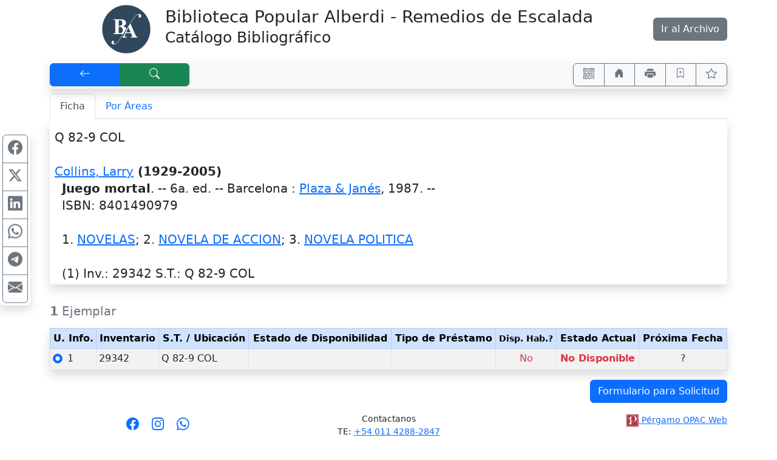

--- FILE ---
content_type: text/html; charset=UTF-8
request_url: http://biblioalberdi.ddns.net/pergamo/documento.php?ui=1&recno=30172&id=BIBLIOTECA.1.30172
body_size: 7524
content:
<!doctype html>
<html lang="es">
<head>
    <meta charset="utf-8">
    <meta name="viewport" content="width=device-width, initial-scale=1.0, user-scalable=yes">    
    <title>Juego mortal - Catálogo Bibliográfico - Biblioteca Popular Alberdi. Remedios de Escalada</title>
    <link rel="preload" as="script" href="js/critical-1.1.0.js">
    <link rel="preload" as="style" href="css/main-1.0.19.css">        
    <link rel="preload" as="image" href="wsIcons.svg"> <!-- icons preload -->
    <link rel="icon" type="image/png" href="images/pergamo.png">
	<meta name="title"                      content="Juego mortal" />
	<meta name="description"                content="Collins, Larry (1929-2005).--   Juego mortal. -- 6a. ed. -- Barcelona : Plaza & Janés, 1987.--   ISBN: 8401490979" />
	<meta property="fb:app_id"              content="175542692844" />
	<meta property="og:url"                 content="http://biblioalberdi.ddns.net%2Fpergamo%2Fdocumento.php%3Fui%3D1%26recno%3D30172%26id%3DBIBLIOTECA.1.30172" />
	<meta property="og:type"                content="book" />
	<meta property="og:title"               content="Juego mortal" />
	<meta property="og:description"         content="Collins, Larry (1929-2005).--   Juego mortal. -- 6a. ed. -- Barcelona : Plaza & Janés, 1987.--   ISBN: 8401490979" />
	<meta property="book:tag"               content="Collins, Larry (1929-2005).--   Juego mortal. -- 6a. ed. -- Barcelona : Plaza & Janés, 1987.--   ISBN: 8401490979" />
	<meta property="book:release_date"      content="1987" />
	<meta property="book:isbn"              content="8401490979" />
	<meta property="book:author"            content="Collins, Larry (1929-2005)" />
	<meta name="twitter:title"              content="Juego mortal" />
	<meta name="twitter:description"        content="Collins, Larry (1929-2005).--   Juego mortal. -- 6a. ed. -- Barcelona : Plaza & Janés, 1987.--   ISBN: 8401490979" />
	<meta name="twitter:card"               content="summary" />


	<link rel="canonical" href="http://biblioalberdi.ddns.net/pergamo/documento.php?ui=1&recno=30172&id=BIBLIOTECA.1.30172">
	<meta name="robots" content="index, follow" />


	<link rel="dns-prefetch" href="https://www.google-analytics.com"> <!-- Google Analytics -->
	<link rel="dns-prefetch" href="https://www.googletagmanager.com"> <!-- Google Tag Manager -->
	<link rel="dns-prefetch" href="https://cdn.jsdelivr.net"> <!-- jsdelivr CDN -->
	<!-- Boostrap CSS -->
	<link rel="stylesheet" href="https://cdn.jsdelivr.net/npm/bootstrap@5.2.0/dist/css/bootstrap.min.css" integrity="sha256-7ZWbZUAi97rkirk4DcEp4GWDPkWpRMcNaEyXGsNXjLg=" crossorigin="anonymous">

	<!-- vino al usar last notification -->
	<link rel="stylesheet" media="print" onload="this.media='all'" href="https://cdnjs.cloudflare.com/ajax/libs/animate.css/4.0.0/animate.min.css" />

	<!-- JQuery -->
	<script src="https://code.jquery.com/jquery-3.7.1.min.js"></script>
	<!-- <script defer src="https://code.jquery.com/jquery-3.7.1.slim.min.js"></script> -->

	<!-- Boostrap 5 Bundle -->
	<script defer src="https://cdn.jsdelivr.net/npm/bootstrap@5.2.0/dist/js/bootstrap.bundle.min.js" integrity="sha256-wMCQIK229gKxbUg3QWa544ypI4OoFlC2qQl8Q8xD8x8=" crossorigin="anonymous"></script>

	<link rel="stylesheet" media="all" href="css/main-1.0.19.css" />
 
	<script src="js/critical-1.1.0.js"></script>
	<script defer src="js/bootstrap-notify-4.js"></script>
	<script defer src="js/main-1.2.7.js"></script>
	<script defer src="js/extResources-1.2.0.js"></script>
	<script defer src="js/ws-autocomplete-1.0.3.js"></script>
	<script defer src="js/pgImageBox-1.3.0.min.js"></script>
	<script defer src="js/opac-1.3.9.js"></script>


</head>
    <body>
    
    <div id="alertBuscando" style="z-index:9000; top:0; left:0; background-color: rgb(0,0,0,0.5)" class="position-fixed h-100 w-100 d-none">
      <div style="z-index:9100; top:50%; left:50%; transform:translate(-50%,-50%)" class="position-absolute d-flex justify-content-center align-items-center">  
        <div class="alert alert-info fade show text-center" role="alert"><div class="mb-3"><strong>Cargando...</strong></div>
            <!-- <div class="m-auto loader"></div> -->
            <div class="spinner-border text-primary" role="status"></div>
        </div>
      </div>
    </div>
    
    <div class="container">

    <div class="row py-2">
        <div class="col-3 col-md-2">
            <div class="row h-100"><div class="col-12 text-end">
                    <a data-bs-toggle="tooltip" title="Biblioteca Alberdi" href="https://bibliotecapopularalberdi.com.ar/"><img class="img-fluid" src="./custom/bpa_biblioteca/LogoBA-150x150.png" alt="logo" style="max-height:5em" ></a>
                </div>
            </div>
        </div>
        <div class="col-9 col-md-8">
            <div class="row h-100"><div class="col-12 align-self-center">
                <h1 class="h3 d-none d-md-block">Biblioteca Popular Alberdi - Remedios de Escalada<br /><small>Catálogo Bibliográfico</small></h1>
                <h1 class="h4 d-block d-md-none">Biblioteca Popular Alberdi - Remedios de Escalada<br /><small>Catálogo Bibliográfico</small></h1>
            </div></div>
        </div>
        <div class="col-12 col-md-2">
            <div class="row h-100"><div class="col-12 align-self-center text-end">
				<a data-bs-toggle="tooltip" title="Consultar la base del periódico &quot;La Idea&quot;" href="../archivo" class="btn btn-secondary">Ir al Archivo</a>
            </div></div>
        </div>		
    </div>

</div>
    <div class="container pt-1">
    
<!-- STICKY BAR -->
<nav class="navbar sticky-top navbar-expand-lg shadow navbar-light bg-light m-0 py-1 px-0">
    <div class="btn-group shadow-sm" role="group">    
        <button accesskey="v" onclick="window.history.back()" class="btn btn-primary px-3 px-md-4 px-lg-5" id="btnBack" title="[V] Volver" aria-label="[V] Volver" data-bs-toggle="tooltip"><svg class="wsIcon" viewBox="0 0 16 16"><use href="wsIcons.svg#icon-volver"></use></svg></button>
        <a accesskey="b" href="opac.php" class="btn btn-success px-md-3 px-lg-5" id="btnNewSearch" aria-label="[B] Nueva búsqueda" title="[B] Nueva búsqueda" data-bs-toggle="tooltip"><svg class="wsIcon" viewBox="0 0 16 16"><use href="wsIcons.svg#icon-buscar"></use></svg></a>
    </div>
    
    <div class="ms-auto btn-group shadow-sm" role="group">
    <button onclick="javascript:showQR('%2Fpergamo%2Fdocumento.php%3Fui%3D1%26recno%3D30172%26id%3DBIBLIOTECA.1.30172')" class="btn btn-outline-secondary px-2 px-sm-3" id="btnQR" aria-label="Accedé aquí desde tu celular usando QR" title="Accedé aquí desde tu celular usando QR" data-bs-toggle="tooltip"><svg class="wsIcon" viewBox="0 0 16 16"><use href="wsIcons.svg#icon-qr"></use></svg></button>

    		<a aria-label="Ir a nuestro sitio" title="Ir a nuestro sitio" class="d-none noInsideFrame btn btn-outline-secondary px-2 px-sm-3" data-bs-toggle="tooltip" href="https://bibliotecapopularalberdi.com.ar/"><svg class="wsIcon"><use href="wsIcons.svg#icon-home"></use></svg></a>

    <button onclick="window.print()" class="btn btn-outline-secondary px-2 px-sm-3" id="btnPrint" aria-label="Imprimir" title="Imprimir" data-bs-toggle="tooltip"><svg class="wsIcon" viewBox="0 0 16 16"><use href="wsIcons.svg#icon-printer"></use></svg></button>
		<button data-id="BIBLIOTECA.1.30172" class="btn btn-outline-success px-2 px-sm-3 d-none" id="btnRemoveThisFromCart" aria-label="Quitar de favoritos" title="Quitar de favoritos" data-bs-toggle="tooltip"><svg class="wsIcon"><use href="wsIcons.svg#icon-bookmark-dash"></use></svg></button>
		<button data-id="BIBLIOTECA.1.30172" class="btn btn-outline-secondary px-2 px-sm-3" id="btnAddThisToCart" aria-label="Guardar en favoritos, permanecerán en memoria mientras dure su sesión" title="Guardar en favoritos, permanecerán en memoria mientras dure su sesión" data-bs-toggle="tooltip"><svg class="wsIcon"><use href="wsIcons.svg#icon-bookmark-plus"></use></svg></button>
        <button class="btn btn-outline-secondary px-2 px-sm-3" id="btnFavs" aria-label="Ver favoritos" title="Ver favoritos" data-bs-toggle="tooltip">
        <svg class="wsIcon" viewBox="0 0 16 16"><use href="wsIcons.svg#icon-star"></use></svg><span id="nTotalFavs" class="badge bg-info ms-1 d-none">0</span>        </button>
    </div>
</nav>
<!-- END STICKY -->
<nav class="mt-2 d-print-none">
	<div class="nav nav-tabs" id="navtabGrillaFicha" role="tablist">
		<a class="nav-item nav-link active" id="tabFicha" data-bs-toggle="tab" " role="tab" aria-controls="lyrFicha" aria-selected="true><svg class="wsTxtIcon me-1" viewBox="0 0 16 16"><use xlink:href="wsIcons.svg#icon-ficha"></use></svg>Ficha</a>
		<a class="nav-item nav-link " id="tabGrilla" data-bs-toggle="tab" href="./documento.php?ui=1&recno=30172&id=BIBLIOTECA.1.30172#lyrGrilla" role="tab" aria-controls="lyrGrilla" aria-selected="false><svg class="wsTxtIcon me-1" viewBox="0 0 16 16"><use xlink:href="wsIcons.svg#icon-grilla"></use></svg>Por Áreas</a>
	</div>
</nav>
<div class="tab-content px-2 pb-1 mb-4 shadow border-top-0 border-rounded" id="tabContentGrillaFicha">

	<div class="tab-pane fade show active" id="lyrFicha" role="tabpanel" aria-labelledby="tabFicha"><!-- ===== Panel Ficha ===== //-->
<!-- ===== FICHA ========== //-->
	<div id="%2Fpergamo%2Fdocumento.php%3Fui%3D1%26recno%3D30172%26id%3DBIBLIOTECA.1.30172" itemscope="" itemtype="https://schema.org/Book"> <!-- Id Div //-->
	<section id="sectionFicha" class="overflow-hidden m-0 pt-3 h6 font-weight-normal">
<div class="row"><div class="col-12"><div id="noImage" data-isbn="8401490979" data-nb="M"></div>Q 82-9 COL<br />
<br />
<span class="fw-bold"><h2 itemprop="author" itemscope="" itemtype="https://schema.org/Person" class="wsKeepFS d-inline"><a href="opac.php?a=bsqAutor&n=Collins%2C+Larry"><span itemprop="name">Collins, Larry</span></a></h2> (1929-2005)</span><br />

&nbsp;&nbsp;<h1 itemprop="name" class="wsKeepFS d-inline fw-bold">Juego mortal</h1>. -- <span itemprop="bookEdition">6a. ed.</span> -- <div class="wsKeepFS d-inline" itemprop="publisher" itemscope="" itemtype="https://schema.org/Organization"><span itemprop="location">Barcelona</span> : <h3 class="wsKeepFS d-inline"><a href="opac.php?a=bsqEditor&n=Plaza+%26+Jan%C3%A9s"><span itemprop="name">Plaza &amp; Janés</span></a></h3></div>, <span itemprop="datePublished">1987</span>. -- <span itemprop="description"></span><br />

&nbsp;&nbsp;ISBN: 8401490979<br />
<br />

&nbsp;&nbsp;1.&nbsp;<h6 class="wsKeepFS d-inline" itemprop="keywords"><a href="opac.php?a=bsqMateria&n=NOVELAS">NOVELAS</a></h6>; 2.&nbsp;<h6 class="wsKeepFS d-inline" itemprop="keywords"><a href="opac.php?a=bsqMateria&n=NOVELA+DE+ACCION">NOVELA DE ACCION</a></h6>; 3.&nbsp;<h6 class="wsKeepFS d-inline" itemprop="keywords"><a href="opac.php?a=bsqMateria&n=NOVELA+POLITICA">NOVELA POLITICA</a></h6><br />
<br />

&nbsp;&nbsp;(1) <abbr title="Inventario" data-bs-toggle="tooltip">Inv.</abbr>: 29342 <abbr title="Signatura Topográfica / Ubicación" data-bs-toggle="tooltip">S.T.</abbr>: Q 82-9 COL</div></div>	</section>
	</div> <!-- Id Div //-->

</div>

	<div class="tab-pane fade show" id="lyrGrilla" role="tabpanel" aria-labelledby="tabGrilla"><!-- ===== Panel Areas ===== //-->

</div><!-- tabContentGrillaFicha //-->
</div> <!--- Tab Content //-->
<form id="formEjemplares">
<div class="table-responsive-md">
<table id="tbEjemplares" class="table table-sm table-striped table-hover table-bordered shadow">
<caption style="caption-side:top" class="h5"><strong>1</strong> Ejemplar</caption>
    <thead>
    <tr class="text-center table-primary">
        <!--  <th scope="col" class="text-end">
        <div class="form-check-inline m-0">
        <input type="checkbox" class="form-check-input" value="" id="cbTagAll">
        </div> 
        </th> -->
        <th scope="col"><abbr title="Unidad de Información, Sede, Catálogo" data-bs-toggle="tooltip">U. Info.</abbr></th>
        <th scope="col">Inventario</th>
        <th scope="col"><abbr title="Signatura Topográfica" data-bs-toggle="tooltip">S.T.</abbr> / Ubicación</th>
    <th scope="col">Estado de Disponibilidad</th>
    <th scope="col">Tipo de Préstamo</th>
    <th scope="col"><small><abbr title="¿Está Disponible Habitualmente?" data-bs-toggle="tooltip">Disp. Hab.?</abbr></small></th>
    <th scope="col">Estado Actual</th>
    <th scope="col"><abbr title="Próxima fecha en que el material estaría disponible" data-bs-toggle="tooltip">Próxima Fecha</abbr></th>
    </tr>
    </thead>
    <tbody><tr>
    <td>
        <div class="form-check">
            <input type="radio" class="form-check-input" id="rbTag1" name="idEjemplar" data-ui="1" data-inventario="29342" data-ubicacion="Q 82-9 COL "  checked>
            <label class="form-check-label" for="rbTag1">1</label>
        </div>
    </td>
    <td>29342</td>
    <td>Q 82-9 COL </td>
    <td></td>
    <td></td>
    <td class="text-center text-danger font-weight-bold">No</td>
    <td class="text-center text-capitalize text-danger fw-bold">No Disponible</td>
    <td class="text-center">?</td>
</tr>    </tbody>
</table>
</div> <!-- table-responsive -->
</form> <!-- formEjemplares --><div class="row"><div class="col-12 text-end d-print-none">
    <button id="btnFormRequest" type="button" class="btn btn-primary" data-bs-toggle="modal" data-backdrop="static" data-keyboard="false" data-bs-target="#modalSolicitud"> Formulario para Solicitud </button>
</div></div><div class="row mb-2 mt-3">
    <div class="col-12 col-lg-4 text-center order-2 order-lg-1 fa-lg mt-lg-1 my-2 d-print-none">
        <div id="opacSocial" class="noInsideFrame d-none">
        
<a href="https://www.facebook.com/BibPopAlberdi/?_rdc=1&_rdr" target="_blank" class="mx-1" title="Síguenos en Facebook" data-bs-toggle="tooltip">
<svg xmlns="http://www.w3.org/2000/svg" viewBox="0 0 16 16">
    <path d="M16 8.049c0-4.446-3.582-8.05-8-8.05C3.58 0-.002 3.603-.002 8.05c0 4.017 2.926 7.347 6.75 7.951v-5.625h-2.03V8.05H6.75V6.275c0-2.017 1.195-3.131 3.022-3.131.876 0 1.791.157 1.791.157v1.98h-1.009c-.993 0-1.303.621-1.303 1.258v1.51h2.218l-.354 2.326H9.25V16c3.824-.604 6.75-3.934 6.75-7.951z"/>
</svg></a>
<a href="https://www.instagram.com/bibpopalberdi/" target="_blank" class="mx-1" title="Síguenos en Instagram" data-bs-toggle="tooltip">
<!-- <i class="fab fa-instagram"></i> -->
<svg xmlns="http://www.w3.org/2000/svg" viewBox="0 0 16 16">
    <path d="M8 0C5.829 0 5.556.01 4.703.048 3.85.088 3.269.222 2.76.42a3.917 3.917 0 0 0-1.417.923A3.927 3.927 0 0 0 .42 2.76C.222 3.268.087 3.85.048 4.7.01 5.555 0 5.827 0 8.001c0 2.172.01 2.444.048 3.297.04.852.174 1.433.372 1.942.205.526.478.972.923 1.417.444.445.89.719 1.416.923.51.198 1.09.333 1.942.372C5.555 15.99 5.827 16 8 16s2.444-.01 3.298-.048c.851-.04 1.434-.174 1.943-.372a3.916 3.916 0 0 0 1.416-.923c.445-.445.718-.891.923-1.417.197-.509.332-1.09.372-1.942C15.99 10.445 16 10.173 16 8s-.01-2.445-.048-3.299c-.04-.851-.175-1.433-.372-1.941a3.926 3.926 0 0 0-.923-1.417A3.911 3.911 0 0 0 13.24.42c-.51-.198-1.092-.333-1.943-.372C10.443.01 10.172 0 7.998 0h.003zm-.717 1.442h.718c2.136 0 2.389.007 3.232.046.78.035 1.204.166 1.486.275.373.145.64.319.92.599.28.28.453.546.598.92.11.281.24.705.275 1.485.039.843.047 1.096.047 3.231s-.008 2.389-.047 3.232c-.035.78-.166 1.203-.275 1.485a2.47 2.47 0 0 1-.599.919c-.28.28-.546.453-.92.598-.28.11-.704.24-1.485.276-.843.038-1.096.047-3.232.047s-2.39-.009-3.233-.047c-.78-.036-1.203-.166-1.485-.276a2.478 2.478 0 0 1-.92-.598 2.48 2.48 0 0 1-.6-.92c-.109-.281-.24-.705-.275-1.485-.038-.843-.046-1.096-.046-3.233 0-2.136.008-2.388.046-3.231.036-.78.166-1.204.276-1.486.145-.373.319-.64.599-.92.28-.28.546-.453.92-.598.282-.11.705-.24 1.485-.276.738-.034 1.024-.044 2.515-.045v.002zm4.988 1.328a.96.96 0 1 0 0 1.92.96.96 0 0 0 0-1.92zm-4.27 1.122a4.109 4.109 0 1 0 0 8.217 4.109 4.109 0 0 0 0-8.217zm0 1.441a2.667 2.667 0 1 1 0 5.334 2.667 2.667 0 0 1 0-5.334z"/>
</svg></a>
<a href="https://wa.me/541150095893?text=Hola,%20me%20comunico%20con%20ustedes%20desde%20el%20sitio%20web.%20" target="_blank" class="mx-1" title="Contáctanos por Whatsapp" data-bs-toggle="tooltip">
<!-- <i class="fab fa-whatsapp"></i> -->
<svg xmlns="http://www.w3.org/2000/svg" viewBox="0 0 16 16">
    <path d="M13.601 2.326A7.854 7.854 0 0 0 7.994 0C3.627 0 .068 3.558.064 7.926c0 1.399.366 2.76 1.057 3.965L0 16l4.204-1.102a7.933 7.933 0 0 0 3.79.965h.004c4.368 0 7.926-3.558 7.93-7.93A7.898 7.898 0 0 0 13.6 2.326zM7.994 14.521a6.573 6.573 0 0 1-3.356-.92l-.24-.144-2.494.654.666-2.433-.156-.251a6.56 6.56 0 0 1-1.007-3.505c0-3.626 2.957-6.584 6.591-6.584a6.56 6.56 0 0 1 4.66 1.931 6.557 6.557 0 0 1 1.928 4.66c-.004 3.639-2.961 6.592-6.592 6.592zm3.615-4.934c-.197-.099-1.17-.578-1.353-.646-.182-.065-.315-.099-.445.099-.133.197-.513.646-.627.775-.114.133-.232.148-.43.05-.197-.1-.836-.308-1.592-.985-.59-.525-.985-1.175-1.103-1.372-.114-.198-.011-.304.088-.403.087-.088.197-.232.296-.346.1-.114.133-.198.198-.33.065-.134.034-.248-.015-.347-.05-.099-.445-1.076-.612-1.47-.16-.389-.323-.335-.445-.34-.114-.007-.247-.007-.38-.007a.729.729 0 0 0-.529.247c-.182.198-.691.677-.691 1.654 0 .977.71 1.916.81 2.049.098.133 1.394 2.132 3.383 2.992.47.205.84.326 1.129.418.475.152.904.129 1.246.08.38-.058 1.171-.48 1.338-.943.164-.464.164-.86.114-.943-.049-.084-.182-.133-.38-.232z"/>
</svg></a>

        </div>
    </div>
    <div id="opacContacto" class="col-12 col-lg-4 text-center order-1 order-lg-2">
        <div class="noInsideFrame d-none"> 
        
    <p class="small">		
		Contactanos<br />
		TE: <a href="tel:+5401142882847">+54 011 4288-2847</a><br />
		WhatsApp: <a href="tel:1550095893">15-5009-5893</a><br />
		Beltrán 70, Remedios de Escalada, Buenos Aires. Argentina<br />
		<a href="mailto:balberdiescalada@gmail.com">balberdiescalada@gmail.com</a><br />		
		Lunes a Viernes de 12 a 19 hs.
    </p>

        </div>
    </div>
    <div id="opacPergamo" class="col-12 col-lg-4 text-center text-lg-end order-3">
        <a href="https://walysoft.com/pergamo" target="_blank" title="Desarrollado con software Pérgamo de WalySoft Sistemas" data-bs-toggle="tooltip">
            <img class="m-0 p-0" src="images/%5BP%5D.svg" alt="logo Pérgamo" style="height:1.25rem"> <!-- images/[P].svg -->
            <small>Pérgamo OPAC Web</small>
        </a>
    </div>
</div>

<div class="row">
	<div class="col-12 m-3"></div> <!-- space -->
</div>

<svg title="Tomó (es) 1 ms" data-bs-toggle="tooltip" class="wsIcon text-muted d-print-none"><use href="wsIcons.svg#icon-watch"></use></svg>

<div class="modal" tabindex="-1" role="dialog" id="modalSolicitud"> <!-- modal -->
<div class="modal-dialog modal-lg modal-dialog-centered" role="document"> <!-- modal-dialog -->
    <div class="modal-content">
    <div class="modal-header">
        <p class="h5 modal-title">Formulario para Solicitud de Material</p>
        <button type="button" class="btn-close" data-bs-dismiss="modal" aria-label="Close"></button>
    </div>
    <div class="modal-body">
        <div class="row"><div class="col-12">
            <p class="mb-1" id="infoEjemplarModal" data-ejemplar="Ejemplar"></p>
        </div></div>
        <form id="formSolicitud">
            <input type="hidden" name="iDoc" id="iDoc" value="BIBLIOTECA.1.30172" >
            <div class="row my-1">
                <div class="col-12 col-xl-7 mb-xl-0">
                    <div class="input-group">
                        <label class="input-group-text d-none d-md-block mb-1 mb-md-0" for="iLectorApeYNom"><span class="text-info">Apellido y Nombre</span></label>
                        <input required type="text" name="iLectorApeYNom" id="iLectorApeYNom" value="" class="form-control" placeholder="Ingresá apellido y nombre...">
                        <button rel="srchClear" data-input="iLectorApeYNom" type="button" class="btn btn-outline-secondary"><svg class="wsIcon" viewBox="0 0 16 16"><use href="wsIcons.svg#icon-x"></use></svg></button>
                    </div>
                </div>
                <div class="col-12 col-xl-5 mt-1 mt-xl-0">
                    <div class="input-group">
                        <label class="input-group-text d-none d-md-block" for="iLectorDNI"><span class="text-info">DNI</span></label>
                        <input type="text" name="iLectorDNI" id="iLectorDNI" value="" class="form-control" placeholder="Ingresá DNI...">
                        <button rel="srchClear" data-input="iLectorDNI" type="button" class="btn btn-outline-secondary"><svg class="wsIcon" viewBox="0 0 16 16"><use href="wsIcons.svg#icon-x"></use></svg></button>
                    </div>
                </div>
            </div>
            <div class="row mb-1">
                <div class="col-12">
                    <div class="input-group">
                        <label class="input-group-text d-none d-md-block" for="iLectorEMail"><span class="text-info">E-Mail</span></label>
                        <input required type="email" name="iLectorEMail" id="iLectorEMail" value="" class="form-control" placeholder="Ingresá tu E-Mail">
                        <button rel="srchClear" data-input="iLectorEMail" type="button" class="btn btn-outline-secondary"><svg class="wsIcon" viewBox="0 0 16 16"><use href="wsIcons.svg#icon-x"></use></svg></button>
                    </div>
                </div>
            </div>
            </form>
            <div class="alert alert-warning alert-dismissible fade show mt-2">
                <p class="mb-0" id="modalSolicitudLegend"><strong><svg class="wsIcon" viewBox="0 0 16 16"><use href="wsIcons.svg#icon-warning"></use></svg>&nbsp;Atención NO ES UNA RESERVA!</strong>
                Es solo a los efectos de disponer de los datos del ejemplar para solicitarlo a biblioteca.<br /><p class="mb-0">Tenga presente también que puede seleccionar favoritos 
<i class="far fa-star"></i> (los documentos que le interesen) durante su 
sesión y obtener una lista de ellos.</p></p>                    
                <button type="button" class="btn-close" data-bs-dismiss="alert" aria-label="Close"></button>
            </div>
    </div> <!-- div class="modal-body" -->
    <div class="modal-footer">
	<button type="button" class="btn btn-primary me-4" id="btnPrintSolicitud">Imprimir</button>
        <button type="button" class="btn btn-secondary" data-bs-dismiss="modal">Cerrar</button>
    </div> <!-- modal-footer -->
    </div> <!-- modal-content -->
</div> <!-- modal-dialog -->
</div> <!-- modal -->
</div> <!-- <div class="container"> - - - - - -  //-->

<div class="container d-none" id="printSolicitud">
    <p class="h3 text-center">Formulario para Solicitud de Material</p>
    <div class="border border-secondary p-2 m-2">
        <div class="row">
            <div class="col-12 col-md-4 text-center text-md-end">
                <div class="row h-100"><div class="col-12 align-self-center">
                <p class="barcode m-0" id="bcEjemplar"></p>
                </div></div>
            </div>
            <div class="col-12 col-md-8 text-center text-md-start">
                <div class="row h-100"><div class="col-12 align-self-center">
                <p class="m-0" id="infoEjemplarPrint"></p>
                </div></div>
            </div>
        </div>
        <div class="row"><div class="col-12" id="infoFichaPrint">
            Collins, Larry (1929-2005)<br />
  Juego mortal. -- 6a. ed. -- Barcelona : Plaza & Janés, 1987<br />
  ISBN: 8401490979<br />
<br />
  1. NOVELAS; 2. NOVELA DE ACCION; 3. NOVELA POLITICA<br />
<br />
  (1) Inv.: 29342 S.T.: Q 82-9 COL        </div></div>
    </div>
    <fieldset class="row border border-secondary p-2 m-2">
        <legend class="w-auto p-2 m-0">Solicitante:</legend>
        <p class="m-1" id="infoSolicitante"></p>
        <p class="m-1" id="printSolicitudLegend"></p>
    </fieldset>
    <div class="row mb-4"><div class="col-12 text-center">
       <button class="d-print-none" id="btnBackFromPrintSolicitud">Volver</button>
    </div></div>
</div>



<script>
  var bIsBsq = false;
  var bRecursosMediaExternos = true;
  var cPagePHP = 'documento';
  var nNoLogo = -1;
  var bIsBot = true;
</script>


<script defer src='js/ws-share-1.1.0.js'></script>


	</body>
</html>
 